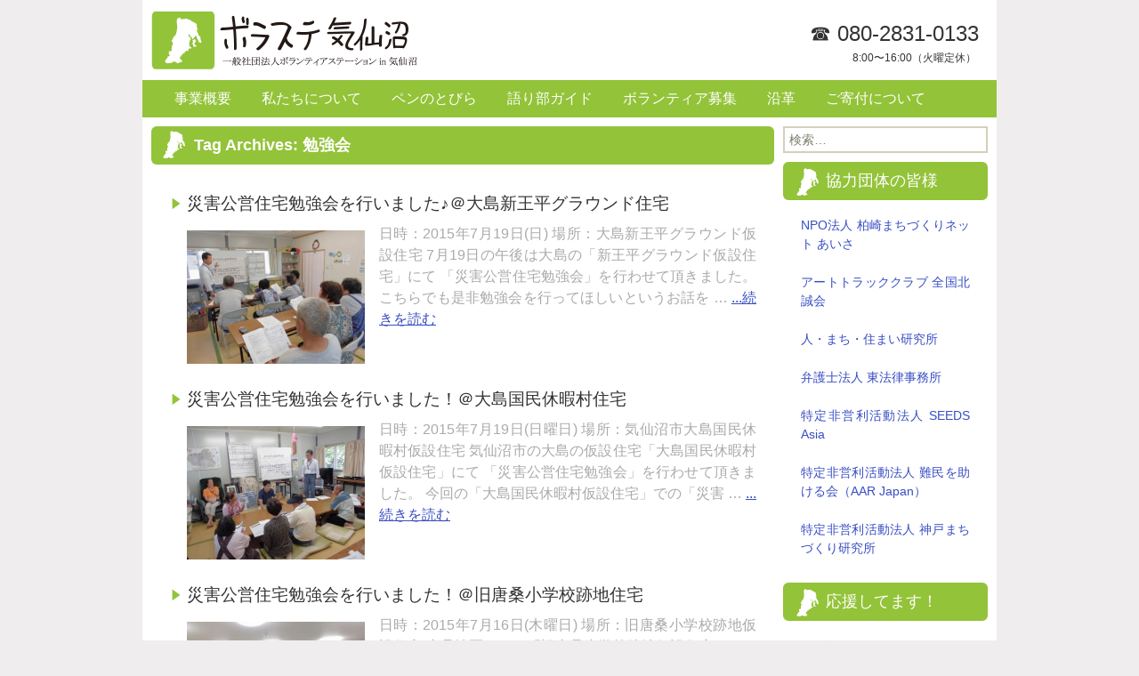

--- FILE ---
content_type: text/html; charset=UTF-8
request_url: http://vsk311.com/news/tag/%E5%8B%89%E5%BC%B7%E4%BC%9A
body_size: 11216
content:
<!DOCTYPE html>
<!--[if IE 7]>
<html class="ie ie7" lang="ja">
<![endif]-->
<!--[if IE 8]>
<html class="ie ie8" lang="ja">
<![endif]-->
<!--[if !(IE 7) & !(IE 8)]><!-->
<html lang="ja">
<!--<![endif]-->
<head>
	<meta charset="UTF-8">
	<meta name="viewport" content="width=device-width">
	<title>勉強会  &#8211;  一般社団法人ボランティアステーションin気仙沼</title>
	<link rel="profile" href="http://gmpg.org/xfn/11">
	<link rel="pingback" href="http://vsk311.com/wp/xmlrpc.php">
	<link rel="shortcut icon" href="http://vsk311.com/wp/wp-content/themes/vsk311.com/favicon.ico" type="image/vnd.microsoft.icon">
	<link rel="icon" href="http://vsk311.com/wp/wp-content/themes/vsk311.com/favicon.ico" type="image/vnd.microsoft.icon">
	<script type="text/javascript" src="http://ajax.googleapis.com/ajax/libs/jquery/1.8.2/jquery.min.js"></script>
	<!--[if lt IE 9]>
	<script src="http://vsk311.com/wp/wp-content/themes/vsk311.com/js/html5.js"></script>
	<![endif]-->
	<meta name='robots' content='max-image-preview:large' />
<link rel='dns-prefetch' href='//static.addtoany.com' />
<link rel='dns-prefetch' href='//fonts.googleapis.com' />
<link rel="alternate" type="application/rss+xml" title="一般社団法人ボランティアステーションin気仙沼 &raquo; フィード" href="https://vsk311.com/feed" />
<link rel="alternate" type="application/rss+xml" title="一般社団法人ボランティアステーションin気仙沼 &raquo; コメントフィード" href="https://vsk311.com/comments/feed" />
<link rel="alternate" type="application/rss+xml" title="一般社団法人ボランティアステーションin気仙沼 &raquo; 勉強会 タグのフィード" href="https://vsk311.com/news/tag/%e5%8b%89%e5%bc%b7%e4%bc%9a/feed" />
		<!-- This site uses the Google Analytics by ExactMetrics plugin v8.1.0 - Using Analytics tracking - https://www.exactmetrics.com/ -->
		<!-- Note: ExactMetrics is not currently configured on this site. The site owner needs to authenticate with Google Analytics in the ExactMetrics settings panel. -->
					<!-- No tracking code set -->
				<!-- / Google Analytics by ExactMetrics -->
		<script type="text/javascript">
/* <![CDATA[ */
window._wpemojiSettings = {"baseUrl":"https:\/\/s.w.org\/images\/core\/emoji\/15.0.3\/72x72\/","ext":".png","svgUrl":"https:\/\/s.w.org\/images\/core\/emoji\/15.0.3\/svg\/","svgExt":".svg","source":{"concatemoji":"http:\/\/vsk311.com\/wp\/wp-includes\/js\/wp-emoji-release.min.js?ver=6.6.4"}};
/*! This file is auto-generated */
!function(i,n){var o,s,e;function c(e){try{var t={supportTests:e,timestamp:(new Date).valueOf()};sessionStorage.setItem(o,JSON.stringify(t))}catch(e){}}function p(e,t,n){e.clearRect(0,0,e.canvas.width,e.canvas.height),e.fillText(t,0,0);var t=new Uint32Array(e.getImageData(0,0,e.canvas.width,e.canvas.height).data),r=(e.clearRect(0,0,e.canvas.width,e.canvas.height),e.fillText(n,0,0),new Uint32Array(e.getImageData(0,0,e.canvas.width,e.canvas.height).data));return t.every(function(e,t){return e===r[t]})}function u(e,t,n){switch(t){case"flag":return n(e,"\ud83c\udff3\ufe0f\u200d\u26a7\ufe0f","\ud83c\udff3\ufe0f\u200b\u26a7\ufe0f")?!1:!n(e,"\ud83c\uddfa\ud83c\uddf3","\ud83c\uddfa\u200b\ud83c\uddf3")&&!n(e,"\ud83c\udff4\udb40\udc67\udb40\udc62\udb40\udc65\udb40\udc6e\udb40\udc67\udb40\udc7f","\ud83c\udff4\u200b\udb40\udc67\u200b\udb40\udc62\u200b\udb40\udc65\u200b\udb40\udc6e\u200b\udb40\udc67\u200b\udb40\udc7f");case"emoji":return!n(e,"\ud83d\udc26\u200d\u2b1b","\ud83d\udc26\u200b\u2b1b")}return!1}function f(e,t,n){var r="undefined"!=typeof WorkerGlobalScope&&self instanceof WorkerGlobalScope?new OffscreenCanvas(300,150):i.createElement("canvas"),a=r.getContext("2d",{willReadFrequently:!0}),o=(a.textBaseline="top",a.font="600 32px Arial",{});return e.forEach(function(e){o[e]=t(a,e,n)}),o}function t(e){var t=i.createElement("script");t.src=e,t.defer=!0,i.head.appendChild(t)}"undefined"!=typeof Promise&&(o="wpEmojiSettingsSupports",s=["flag","emoji"],n.supports={everything:!0,everythingExceptFlag:!0},e=new Promise(function(e){i.addEventListener("DOMContentLoaded",e,{once:!0})}),new Promise(function(t){var n=function(){try{var e=JSON.parse(sessionStorage.getItem(o));if("object"==typeof e&&"number"==typeof e.timestamp&&(new Date).valueOf()<e.timestamp+604800&&"object"==typeof e.supportTests)return e.supportTests}catch(e){}return null}();if(!n){if("undefined"!=typeof Worker&&"undefined"!=typeof OffscreenCanvas&&"undefined"!=typeof URL&&URL.createObjectURL&&"undefined"!=typeof Blob)try{var e="postMessage("+f.toString()+"("+[JSON.stringify(s),u.toString(),p.toString()].join(",")+"));",r=new Blob([e],{type:"text/javascript"}),a=new Worker(URL.createObjectURL(r),{name:"wpTestEmojiSupports"});return void(a.onmessage=function(e){c(n=e.data),a.terminate(),t(n)})}catch(e){}c(n=f(s,u,p))}t(n)}).then(function(e){for(var t in e)n.supports[t]=e[t],n.supports.everything=n.supports.everything&&n.supports[t],"flag"!==t&&(n.supports.everythingExceptFlag=n.supports.everythingExceptFlag&&n.supports[t]);n.supports.everythingExceptFlag=n.supports.everythingExceptFlag&&!n.supports.flag,n.DOMReady=!1,n.readyCallback=function(){n.DOMReady=!0}}).then(function(){return e}).then(function(){var e;n.supports.everything||(n.readyCallback(),(e=n.source||{}).concatemoji?t(e.concatemoji):e.wpemoji&&e.twemoji&&(t(e.twemoji),t(e.wpemoji)))}))}((window,document),window._wpemojiSettings);
/* ]]> */
</script>
<style id='wp-emoji-styles-inline-css' type='text/css'>

	img.wp-smiley, img.emoji {
		display: inline !important;
		border: none !important;
		box-shadow: none !important;
		height: 1em !important;
		width: 1em !important;
		margin: 0 0.07em !important;
		vertical-align: -0.1em !important;
		background: none !important;
		padding: 0 !important;
	}
</style>
<link rel='stylesheet' id='wp-block-library-css' href='http://vsk311.com/wp/wp-includes/css/dist/block-library/style.min.css?ver=6.6.4' type='text/css' media='all' />
<style id='classic-theme-styles-inline-css' type='text/css'>
/*! This file is auto-generated */
.wp-block-button__link{color:#fff;background-color:#32373c;border-radius:9999px;box-shadow:none;text-decoration:none;padding:calc(.667em + 2px) calc(1.333em + 2px);font-size:1.125em}.wp-block-file__button{background:#32373c;color:#fff;text-decoration:none}
</style>
<style id='global-styles-inline-css' type='text/css'>
:root{--wp--preset--aspect-ratio--square: 1;--wp--preset--aspect-ratio--4-3: 4/3;--wp--preset--aspect-ratio--3-4: 3/4;--wp--preset--aspect-ratio--3-2: 3/2;--wp--preset--aspect-ratio--2-3: 2/3;--wp--preset--aspect-ratio--16-9: 16/9;--wp--preset--aspect-ratio--9-16: 9/16;--wp--preset--color--black: #000000;--wp--preset--color--cyan-bluish-gray: #abb8c3;--wp--preset--color--white: #ffffff;--wp--preset--color--pale-pink: #f78da7;--wp--preset--color--vivid-red: #cf2e2e;--wp--preset--color--luminous-vivid-orange: #ff6900;--wp--preset--color--luminous-vivid-amber: #fcb900;--wp--preset--color--light-green-cyan: #7bdcb5;--wp--preset--color--vivid-green-cyan: #00d084;--wp--preset--color--pale-cyan-blue: #8ed1fc;--wp--preset--color--vivid-cyan-blue: #0693e3;--wp--preset--color--vivid-purple: #9b51e0;--wp--preset--gradient--vivid-cyan-blue-to-vivid-purple: linear-gradient(135deg,rgba(6,147,227,1) 0%,rgb(155,81,224) 100%);--wp--preset--gradient--light-green-cyan-to-vivid-green-cyan: linear-gradient(135deg,rgb(122,220,180) 0%,rgb(0,208,130) 100%);--wp--preset--gradient--luminous-vivid-amber-to-luminous-vivid-orange: linear-gradient(135deg,rgba(252,185,0,1) 0%,rgba(255,105,0,1) 100%);--wp--preset--gradient--luminous-vivid-orange-to-vivid-red: linear-gradient(135deg,rgba(255,105,0,1) 0%,rgb(207,46,46) 100%);--wp--preset--gradient--very-light-gray-to-cyan-bluish-gray: linear-gradient(135deg,rgb(238,238,238) 0%,rgb(169,184,195) 100%);--wp--preset--gradient--cool-to-warm-spectrum: linear-gradient(135deg,rgb(74,234,220) 0%,rgb(151,120,209) 20%,rgb(207,42,186) 40%,rgb(238,44,130) 60%,rgb(251,105,98) 80%,rgb(254,248,76) 100%);--wp--preset--gradient--blush-light-purple: linear-gradient(135deg,rgb(255,206,236) 0%,rgb(152,150,240) 100%);--wp--preset--gradient--blush-bordeaux: linear-gradient(135deg,rgb(254,205,165) 0%,rgb(254,45,45) 50%,rgb(107,0,62) 100%);--wp--preset--gradient--luminous-dusk: linear-gradient(135deg,rgb(255,203,112) 0%,rgb(199,81,192) 50%,rgb(65,88,208) 100%);--wp--preset--gradient--pale-ocean: linear-gradient(135deg,rgb(255,245,203) 0%,rgb(182,227,212) 50%,rgb(51,167,181) 100%);--wp--preset--gradient--electric-grass: linear-gradient(135deg,rgb(202,248,128) 0%,rgb(113,206,126) 100%);--wp--preset--gradient--midnight: linear-gradient(135deg,rgb(2,3,129) 0%,rgb(40,116,252) 100%);--wp--preset--font-size--small: 13px;--wp--preset--font-size--medium: 20px;--wp--preset--font-size--large: 36px;--wp--preset--font-size--x-large: 42px;--wp--preset--spacing--20: 0.44rem;--wp--preset--spacing--30: 0.67rem;--wp--preset--spacing--40: 1rem;--wp--preset--spacing--50: 1.5rem;--wp--preset--spacing--60: 2.25rem;--wp--preset--spacing--70: 3.38rem;--wp--preset--spacing--80: 5.06rem;--wp--preset--shadow--natural: 6px 6px 9px rgba(0, 0, 0, 0.2);--wp--preset--shadow--deep: 12px 12px 50px rgba(0, 0, 0, 0.4);--wp--preset--shadow--sharp: 6px 6px 0px rgba(0, 0, 0, 0.2);--wp--preset--shadow--outlined: 6px 6px 0px -3px rgba(255, 255, 255, 1), 6px 6px rgba(0, 0, 0, 1);--wp--preset--shadow--crisp: 6px 6px 0px rgba(0, 0, 0, 1);}:where(.is-layout-flex){gap: 0.5em;}:where(.is-layout-grid){gap: 0.5em;}body .is-layout-flex{display: flex;}.is-layout-flex{flex-wrap: wrap;align-items: center;}.is-layout-flex > :is(*, div){margin: 0;}body .is-layout-grid{display: grid;}.is-layout-grid > :is(*, div){margin: 0;}:where(.wp-block-columns.is-layout-flex){gap: 2em;}:where(.wp-block-columns.is-layout-grid){gap: 2em;}:where(.wp-block-post-template.is-layout-flex){gap: 1.25em;}:where(.wp-block-post-template.is-layout-grid){gap: 1.25em;}.has-black-color{color: var(--wp--preset--color--black) !important;}.has-cyan-bluish-gray-color{color: var(--wp--preset--color--cyan-bluish-gray) !important;}.has-white-color{color: var(--wp--preset--color--white) !important;}.has-pale-pink-color{color: var(--wp--preset--color--pale-pink) !important;}.has-vivid-red-color{color: var(--wp--preset--color--vivid-red) !important;}.has-luminous-vivid-orange-color{color: var(--wp--preset--color--luminous-vivid-orange) !important;}.has-luminous-vivid-amber-color{color: var(--wp--preset--color--luminous-vivid-amber) !important;}.has-light-green-cyan-color{color: var(--wp--preset--color--light-green-cyan) !important;}.has-vivid-green-cyan-color{color: var(--wp--preset--color--vivid-green-cyan) !important;}.has-pale-cyan-blue-color{color: var(--wp--preset--color--pale-cyan-blue) !important;}.has-vivid-cyan-blue-color{color: var(--wp--preset--color--vivid-cyan-blue) !important;}.has-vivid-purple-color{color: var(--wp--preset--color--vivid-purple) !important;}.has-black-background-color{background-color: var(--wp--preset--color--black) !important;}.has-cyan-bluish-gray-background-color{background-color: var(--wp--preset--color--cyan-bluish-gray) !important;}.has-white-background-color{background-color: var(--wp--preset--color--white) !important;}.has-pale-pink-background-color{background-color: var(--wp--preset--color--pale-pink) !important;}.has-vivid-red-background-color{background-color: var(--wp--preset--color--vivid-red) !important;}.has-luminous-vivid-orange-background-color{background-color: var(--wp--preset--color--luminous-vivid-orange) !important;}.has-luminous-vivid-amber-background-color{background-color: var(--wp--preset--color--luminous-vivid-amber) !important;}.has-light-green-cyan-background-color{background-color: var(--wp--preset--color--light-green-cyan) !important;}.has-vivid-green-cyan-background-color{background-color: var(--wp--preset--color--vivid-green-cyan) !important;}.has-pale-cyan-blue-background-color{background-color: var(--wp--preset--color--pale-cyan-blue) !important;}.has-vivid-cyan-blue-background-color{background-color: var(--wp--preset--color--vivid-cyan-blue) !important;}.has-vivid-purple-background-color{background-color: var(--wp--preset--color--vivid-purple) !important;}.has-black-border-color{border-color: var(--wp--preset--color--black) !important;}.has-cyan-bluish-gray-border-color{border-color: var(--wp--preset--color--cyan-bluish-gray) !important;}.has-white-border-color{border-color: var(--wp--preset--color--white) !important;}.has-pale-pink-border-color{border-color: var(--wp--preset--color--pale-pink) !important;}.has-vivid-red-border-color{border-color: var(--wp--preset--color--vivid-red) !important;}.has-luminous-vivid-orange-border-color{border-color: var(--wp--preset--color--luminous-vivid-orange) !important;}.has-luminous-vivid-amber-border-color{border-color: var(--wp--preset--color--luminous-vivid-amber) !important;}.has-light-green-cyan-border-color{border-color: var(--wp--preset--color--light-green-cyan) !important;}.has-vivid-green-cyan-border-color{border-color: var(--wp--preset--color--vivid-green-cyan) !important;}.has-pale-cyan-blue-border-color{border-color: var(--wp--preset--color--pale-cyan-blue) !important;}.has-vivid-cyan-blue-border-color{border-color: var(--wp--preset--color--vivid-cyan-blue) !important;}.has-vivid-purple-border-color{border-color: var(--wp--preset--color--vivid-purple) !important;}.has-vivid-cyan-blue-to-vivid-purple-gradient-background{background: var(--wp--preset--gradient--vivid-cyan-blue-to-vivid-purple) !important;}.has-light-green-cyan-to-vivid-green-cyan-gradient-background{background: var(--wp--preset--gradient--light-green-cyan-to-vivid-green-cyan) !important;}.has-luminous-vivid-amber-to-luminous-vivid-orange-gradient-background{background: var(--wp--preset--gradient--luminous-vivid-amber-to-luminous-vivid-orange) !important;}.has-luminous-vivid-orange-to-vivid-red-gradient-background{background: var(--wp--preset--gradient--luminous-vivid-orange-to-vivid-red) !important;}.has-very-light-gray-to-cyan-bluish-gray-gradient-background{background: var(--wp--preset--gradient--very-light-gray-to-cyan-bluish-gray) !important;}.has-cool-to-warm-spectrum-gradient-background{background: var(--wp--preset--gradient--cool-to-warm-spectrum) !important;}.has-blush-light-purple-gradient-background{background: var(--wp--preset--gradient--blush-light-purple) !important;}.has-blush-bordeaux-gradient-background{background: var(--wp--preset--gradient--blush-bordeaux) !important;}.has-luminous-dusk-gradient-background{background: var(--wp--preset--gradient--luminous-dusk) !important;}.has-pale-ocean-gradient-background{background: var(--wp--preset--gradient--pale-ocean) !important;}.has-electric-grass-gradient-background{background: var(--wp--preset--gradient--electric-grass) !important;}.has-midnight-gradient-background{background: var(--wp--preset--gradient--midnight) !important;}.has-small-font-size{font-size: var(--wp--preset--font-size--small) !important;}.has-medium-font-size{font-size: var(--wp--preset--font-size--medium) !important;}.has-large-font-size{font-size: var(--wp--preset--font-size--large) !important;}.has-x-large-font-size{font-size: var(--wp--preset--font-size--x-large) !important;}
:where(.wp-block-post-template.is-layout-flex){gap: 1.25em;}:where(.wp-block-post-template.is-layout-grid){gap: 1.25em;}
:where(.wp-block-columns.is-layout-flex){gap: 2em;}:where(.wp-block-columns.is-layout-grid){gap: 2em;}
:root :where(.wp-block-pullquote){font-size: 1.5em;line-height: 1.6;}
</style>
<link rel='stylesheet' id='contact-form-7-css' href='http://vsk311.com/wp/wp-content/plugins/contact-form-7/includes/css/styles.css?ver=6.0.6' type='text/css' media='all' />
<link rel='stylesheet' id='dashicons-css' href='http://vsk311.com/wp/wp-includes/css/dashicons.min.css?ver=6.6.4' type='text/css' media='all' />
<link rel='stylesheet' id='thickbox-css' href='http://vsk311.com/wp/wp-includes/js/thickbox/thickbox.css?ver=6.6.4' type='text/css' media='all' />
<link rel='stylesheet' id='auto-thickbox-css' href='http://vsk311.com/wp/wp-content/plugins/auto-thickbox/css/styles-pre39.css?ver=20140420' type='text/css' media='all' />
<link rel='stylesheet' id='twentythirteen-fonts-css' href='//fonts.googleapis.com/css?family=Source+Sans+Pro%3A300%2C400%2C700%2C300italic%2C400italic%2C700italic%7CBitter%3A400%2C700&#038;subset=latin%2Clatin-ext' type='text/css' media='all' />
<link rel='stylesheet' id='genericons-css' href='http://vsk311.com/wp/wp-content/themes/vsk311.com/genericons/genericons.css?ver=3.03' type='text/css' media='all' />
<link rel='stylesheet' id='twentythirteen-style-css' href='http://vsk311.com/wp/wp-content/themes/vsk311.com/style.css?ver=2013-07-18' type='text/css' media='all' />
<!--[if lt IE 9]>
<link rel='stylesheet' id='twentythirteen-ie-css' href='http://vsk311.com/wp/wp-content/themes/vsk311.com/css/ie.css?ver=2013-07-18' type='text/css' media='all' />
<![endif]-->
<link rel='stylesheet' id='addtoany-css' href='http://vsk311.com/wp/wp-content/plugins/add-to-any/addtoany.min.css?ver=1.16' type='text/css' media='all' />
<script type="text/javascript" id="addtoany-core-js-before">
/* <![CDATA[ */
window.a2a_config=window.a2a_config||{};a2a_config.callbacks=[];a2a_config.overlays=[];a2a_config.templates={};a2a_localize = {
	Share: "共有",
	Save: "ブックマーク",
	Subscribe: "購読",
	Email: "メール",
	Bookmark: "ブックマーク",
	ShowAll: "すべて表示する",
	ShowLess: "小さく表示する",
	FindServices: "サービスを探す",
	FindAnyServiceToAddTo: "追加するサービスを今すぐ探す",
	PoweredBy: "Powered by",
	ShareViaEmail: "メールでシェアする",
	SubscribeViaEmail: "メールで購読する",
	BookmarkInYourBrowser: "ブラウザにブックマーク",
	BookmarkInstructions: "このページをブックマークするには、 Ctrl+D または \u2318+D を押下。",
	AddToYourFavorites: "お気に入りに追加",
	SendFromWebOrProgram: "任意のメールアドレスまたはメールプログラムから送信",
	EmailProgram: "メールプログラム",
	More: "詳細&#8230;",
	ThanksForSharing: "共有ありがとうございます !",
	ThanksForFollowing: "フォローありがとうございます !"
};
/* ]]> */
</script>
<script type="text/javascript" defer src="https://static.addtoany.com/menu/page.js" id="addtoany-core-js"></script>
<script type="text/javascript" src="http://vsk311.com/wp/wp-includes/js/jquery/jquery.min.js?ver=3.7.1" id="jquery-core-js"></script>
<script type="text/javascript" src="http://vsk311.com/wp/wp-includes/js/jquery/jquery-migrate.min.js?ver=3.4.1" id="jquery-migrate-js"></script>
<script type="text/javascript" defer src="http://vsk311.com/wp/wp-content/plugins/add-to-any/addtoany.min.js?ver=1.1" id="addtoany-jquery-js"></script>
<link rel="https://api.w.org/" href="https://vsk311.com/wp-json/" /><link rel="alternate" title="JSON" type="application/json" href="https://vsk311.com/wp-json/wp/v2/tags/20" /><link rel="EditURI" type="application/rsd+xml" title="RSD" href="https://vsk311.com/wp/xmlrpc.php?rsd" />
<meta name="generator" content="WordPress 6.6.4" />

<script type='text/javascript'>
/* <![CDATA[ */
var thickboxL10n = {"next":"次へ &gt;","prev":"&lt; 前へ","image":"画像","of":"/","close":"閉じる","loadingAnimation":"http:\/\/vsk311.com\/wp\/wp-content\/plugins\/auto-thickbox\/images\/loadingAnimation.gif"};
try{convertEntities(thickboxL10n);}catch(e){};;
/* ]]> */
</script>

<script type="text/javascript">
<!--
$(function(){
  var pageTop = $("#page-top");
  pageTop.click(function () {
    $('body, html').animate({ scrollTop: 0 }, 500);
    return false;
  });
  $(window).scroll(function () {
    if($(this).scrollTop() >= 200) {
      pageTop.css( "transform", "rotateY(0deg)" );
    } else {
      pageTop.css( "transform", "rotateY(270deg)" );
    }
  });
});
// -->
</script>
<!-- WOWSlider -->
	<link rel="stylesheet" type="text/css" href="http://vsk311.com/wp/wp-content/themes/vsk311.com/images/wow/engine/style.css" />
	<script type="text/javascript" src="http://vsk311.com/wp/wp-content/themes/vsk311.com/images/wow/engine/jquery.js"></script>
<!--/WOWSlider -->
</head>

<body class="archive tag tag-20 single-author sidebar">

<!-- fb-like-box -->
<div id="fb-root"></div>
<script>(function(d, s, id) {
  var js, fjs = d.getElementsByTagName(s)[0];
  if (d.getElementById(id)) return;
  js = d.createElement(s); js.id = id;
  js.src = "//connect.facebook.net/ja_JP/sdk.js#xfbml=1&version=v2.8&appId=698279557015181";
  fjs.parentNode.insertBefore(js, fjs);
}(document, 'script', 'facebook-jssdk'));</script>
<!--/fb-like-box -->
<div class="header clearfix">
	<a href="https://vsk311.com/" rel="home" class="left"><img src="http://vsk311.com/wp/wp-content/themes/vsk311.com/images/logo600x140.png" alt="一般社団法人ボランティアステーションin気仙沼" /></a>
	<a href="https://vsk311.com/about" class="right">☎ 080-2831-0133<span>8:00〜16:00（火曜定休）</span></a>
</div><!--/header -->

<div class="header-nav clearfix">
	<ul id="menu-header-nav" class="menu"><li id="menu-item-820" class="menu-item menu-item-type-post_type menu-item-object-page menu-item-820"><a href="https://vsk311.com/project">事業概要</a></li>
<li id="menu-item-821" class="menu-item menu-item-type-post_type menu-item-object-page menu-item-821"><a href="https://vsk311.com/about">私たちについて</a></li>
<li id="menu-item-2623" class="menu-item menu-item-type-taxonomy menu-item-object-category menu-item-2623"><a href="https://vsk311.com/news/category/magazine">ペンのとびら</a></li>
<li id="menu-item-896" class="menu-item menu-item-type-post_type menu-item-object-page menu-item-896"><a href="https://vsk311.com/guide">語り部ガイド</a></li>
<li id="menu-item-819" class="menu-item menu-item-type-post_type menu-item-object-page menu-item-819"><a href="https://vsk311.com/recruit">ボランティア募集</a></li>
<li id="menu-item-884" class="menu-item menu-item-type-post_type menu-item-object-page menu-item-884"><a href="https://vsk311.com/history">沿革</a></li>
<li id="menu-item-1994" class="menu-item menu-item-type-post_type menu-item-object-page menu-item-1994"><a href="https://vsk311.com/donation">ご寄付について</a></li>
</ul></div><!--/header-nav -->


<div class="main clearfix">

<div class="content">

			<h1>Tag Archives: 勉強会</h1>

		
					<div class="index-list">
			<a href="https://vsk311.com/news/2015-08/1271.html" class="clearfix">
				<div class="index-list-title">災害公営住宅勉強会を行いました♪＠大島新王平グラウンド住宅</div>
				<div class="index-list-thumb"><img width="400" height="300" src="https://vsk311.com/wp/wp-content/uploads/2015/08/CIMG3547-400x300.jpg" class="attachment-400x300 size-400x300 wp-post-image" alt="" decoding="async" fetchpriority="high" srcset="https://vsk311.com/wp/wp-content/uploads/2015/08/CIMG3547-400x300.jpg 400w, https://vsk311.com/wp/wp-content/uploads/2015/08/CIMG3547-300x225.jpg 300w, https://vsk311.com/wp/wp-content/uploads/2015/08/CIMG3547.jpg 460w" sizes="(max-width: 400px) 100vw, 400px" /></div>
				<div class="index-list-text">日時：2015年7月19日(日) 場所：大島新王平グラウンド仮設住宅 7月19日の午後は大島の「新王平グラウンド仮設住宅」にて 「災害公営住宅勉強会」を行わせて頂きました。 こちらでも是非勉強会を行ってほしいというお話を &hellip;  <span>...続きを読む</span></div>
			</a>
		</div><!--/index-list -->
			<div class="index-list">
			<a href="https://vsk311.com/news/2015-08/1267.html" class="clearfix">
				<div class="index-list-title">災害公営住宅勉強会を行いました！＠大島国民休暇村住宅</div>
				<div class="index-list-thumb"><img width="400" height="300" src="https://vsk311.com/wp/wp-content/uploads/2015/08/CIMG3539-400x300.jpg" class="attachment-400x300 size-400x300 wp-post-image" alt="" decoding="async" srcset="https://vsk311.com/wp/wp-content/uploads/2015/08/CIMG3539-400x300.jpg 400w, https://vsk311.com/wp/wp-content/uploads/2015/08/CIMG3539-300x225.jpg 300w, https://vsk311.com/wp/wp-content/uploads/2015/08/CIMG3539.jpg 460w" sizes="(max-width: 400px) 100vw, 400px" /></div>
				<div class="index-list-text">日時：2015年7月19日(日曜日) 場所：気仙沼市大島国民休暇村仮設住宅 気仙沼市の大島の仮設住宅「大島国民休暇村仮設住宅」にて 「災害公営住宅勉強会」を行わせて頂きました。 今回の「大島国民休暇村仮設住宅」での「災害 &hellip;  <span>...続きを読む</span></div>
			</a>
		</div><!--/index-list -->
			<div class="index-list">
			<a href="https://vsk311.com/news/2015-08/1240.html" class="clearfix">
				<div class="index-list-title">災害公営住宅勉強会を行いました！＠旧唐桑小学校跡地住宅</div>
				<div class="index-list-thumb"><img width="400" height="300" src="https://vsk311.com/wp/wp-content/uploads/2015/08/DSCF9727-400x300.jpg" class="attachment-400x300 size-400x300 wp-post-image" alt="" decoding="async" /></div>
				<div class="index-list-text">日時：2015年7月16日(木曜日) 場所：旧唐桑小学校跡地仮設住宅 唐桑地区にある「旧唐桑小学校跡地仮設住宅」にて 「災害公営住宅勉強会」を行わせて頂きました。 こちらでも、秋以降に住宅再建される方が多いということで  &hellip;  <span>...続きを読む</span></div>
			</a>
		</div><!--/index-list -->
			<div class="index-list">
			<a href="https://vsk311.com/news/2015-08/1227.html" class="clearfix">
				<div class="index-list-title">災害公営住宅勉強会を行いました♪＠松川・松川新田住宅</div>
				<div class="index-list-thumb"><img width="400" height="300" src="https://vsk311.com/wp/wp-content/uploads/2015/08/CIMG3483-400x300.jpg" class="attachment-400x300 size-400x300 wp-post-image" alt="" decoding="async" loading="lazy" srcset="https://vsk311.com/wp/wp-content/uploads/2015/08/CIMG3483-400x300.jpg 400w, https://vsk311.com/wp/wp-content/uploads/2015/08/CIMG3483-300x225.jpg 300w, https://vsk311.com/wp/wp-content/uploads/2015/08/CIMG3483.jpg 460w" sizes="(max-width: 400px) 100vw, 400px" /></div>
				<div class="index-list-text">日時：2015年7月11日(土曜日) 場所：松川仮設住宅 「松川仮設住宅」「松川新田仮設住宅」にて合同の 「災害公営住宅勉強会」を行わせて頂きました。 今回の「災害公営住宅勉強会」は5月15日に行った 「輪ちゃ会」で是非 &hellip;  <span>...続きを読む</span></div>
			</a>
		</div><!--/index-list -->
			<div class="index-list">
			<a href="https://vsk311.com/news/2015-07/1190.html" class="clearfix">
				<div class="index-list-title">災害公営住宅勉強会を行いました！＠中井小学校住宅</div>
				<div class="index-list-thumb"><img width="400" height="300" src="https://vsk311.com/wp/wp-content/uploads/2015/07/CIMG3409-400x300.jpg" class="attachment-400x300 size-400x300 wp-post-image" alt="" decoding="async" loading="lazy" srcset="https://vsk311.com/wp/wp-content/uploads/2015/07/CIMG3409-400x300.jpg 400w, https://vsk311.com/wp/wp-content/uploads/2015/07/CIMG3409-300x225.jpg 300w, https://vsk311.com/wp/wp-content/uploads/2015/07/CIMG3409.jpg 460w" sizes="(max-width: 400px) 100vw, 400px" /></div>
				<div class="index-list-text">日時：2015年7月2日(木曜日) 場所：中井小学校仮設住宅 気仙沼市唐桑町にある「中井小学校仮設住宅」にて 「災害公営住宅勉強会」を行わせて頂きました。 当日は、災害公営住宅の家賃の計算や引越し費用の確認 仮設住宅から &hellip;  <span>...続きを読む</span></div>
			</a>
		</div><!--/index-list -->
			<div class="index-list">
			<a href="https://vsk311.com/news/2015-07/1165.html" class="clearfix">
				<div class="index-list-title">災害公営住宅勉強会を行いましたっ♪＠赤岩五駄鱈住宅</div>
				<div class="index-list-thumb"><img width="400" height="300" src="https://vsk311.com/wp/wp-content/uploads/2015/07/CIMG3376-400x300.jpg" class="attachment-400x300 size-400x300 wp-post-image" alt="" decoding="async" loading="lazy" srcset="https://vsk311.com/wp/wp-content/uploads/2015/07/CIMG3376-400x300.jpg 400w, https://vsk311.com/wp/wp-content/uploads/2015/07/CIMG3376-300x225.jpg 300w, https://vsk311.com/wp/wp-content/uploads/2015/07/CIMG3376.jpg 460w" sizes="(max-width: 400px) 100vw, 400px" /></div>
				<div class="index-list-text">日時：2015年6月25日(木曜日) 場所：赤岩五駄鱈仮設住宅 「赤岩五駄鱈仮設住宅」にて「災害公営住宅勉強会」を 行わせて頂きました。 「赤岩五駄鱈仮設住宅」では、五駄鱈地区の災害公営住宅の 入居が２015年の7月から &hellip;  <span>...続きを読む</span></div>
			</a>
		</div><!--/index-list -->
			<div class="index-list">
			<a href="https://vsk311.com/news/2015-07/1153.html" class="clearfix">
				<div class="index-list-title">災害公営住宅勉強会を行いました！！＠五右衛門ヶ原テニスコート住宅</div>
				<div class="index-list-thumb"><img width="400" height="300" src="https://vsk311.com/wp/wp-content/uploads/2015/07/CIMG3330-400x300.jpg" class="attachment-400x300 size-400x300 wp-post-image" alt="" decoding="async" loading="lazy" srcset="https://vsk311.com/wp/wp-content/uploads/2015/07/CIMG3330-400x300.jpg 400w, https://vsk311.com/wp/wp-content/uploads/2015/07/CIMG3330-300x225.jpg 300w, https://vsk311.com/wp/wp-content/uploads/2015/07/CIMG3330.jpg 460w" sizes="(max-width: 400px) 100vw, 400px" /></div>
				<div class="index-list-text">日時：2015年6月18日(木曜日) 場所：五右衛門ヶ原テニスコート仮設住宅 「五右衛門ヶ原テニスコート仮設住宅」にて 「災害公営住宅勉強会」を行わせて頂きました。 こちらの「五右衛門ヶ原テニスコート仮設住宅」では まだ &hellip;  <span>...続きを読む</span></div>
			</a>
		</div><!--/index-list -->
			<div class="index-list">
			<a href="https://vsk311.com/news/2015-07/1151.html" class="clearfix">
				<div class="index-list-title">災害公営住宅勉強会を行いました！＠気仙沼総合体育館住宅</div>
				<div class="index-list-thumb"><img width="400" height="300" src="https://vsk311.com/wp/wp-content/uploads/2015/07/CIMG3354-400x300.jpg" class="attachment-400x300 size-400x300 wp-post-image" alt="" decoding="async" loading="lazy" srcset="https://vsk311.com/wp/wp-content/uploads/2015/07/CIMG3354-400x300.jpg 400w, https://vsk311.com/wp/wp-content/uploads/2015/07/CIMG3354-300x225.jpg 300w, https://vsk311.com/wp/wp-content/uploads/2015/07/CIMG3354.jpg 460w" sizes="(max-width: 400px) 100vw, 400px" /></div>
				<div class="index-list-text">日時：2015年6月19日(金曜日) 場所：気仙沼総合体育館仮設住宅 「気仙沼総合体育館仮設住宅」(以下Kウェーブ住宅)にて 2回目となる「災害公営住宅勉強会」を行わせて頂きました。 今回、「Kウェーブ住宅」で行うのは2 &hellip;  <span>...続きを読む</span></div>
			</a>
		</div><!--/index-list -->
			<div class="index-list">
			<a href="https://vsk311.com/news/2015-07/1133.html" class="clearfix">
				<div class="index-list-title">災害公営住宅勉強会を行いましたっっ！＠新月中学校プール用地住宅</div>
				<div class="index-list-thumb"><img width="400" height="300" src="https://vsk311.com/wp/wp-content/uploads/2015/07/CIMG3275-400x300.jpg" class="attachment-400x300 size-400x300 wp-post-image" alt="" decoding="async" loading="lazy" srcset="https://vsk311.com/wp/wp-content/uploads/2015/07/CIMG3275-400x300.jpg 400w, https://vsk311.com/wp/wp-content/uploads/2015/07/CIMG3275-300x225.jpg 300w, https://vsk311.com/wp/wp-content/uploads/2015/07/CIMG3275.jpg 460w" sizes="(max-width: 400px) 100vw, 400px" /></div>
				<div class="index-list-text">日時：2015年6月7日(日曜日) 場所：新月中学校プール用地仮設住宅 「新月中学校プール用地仮設住宅」にて「災害公営住宅勉強会」 を今回初めて行わせて頂きました。 住民さんに、このような勉強会を行っていますが如何ですか &hellip;  <span>...続きを読む</span></div>
			</a>
		</div><!--/index-list -->
			<div class="index-list">
			<a href="https://vsk311.com/news/2015-06/1126.html" class="clearfix">
				<div class="index-list-title">災害公営住宅勉強会を行いましたっ！＠反松公園仮設住宅</div>
				<div class="index-list-thumb"><img width="400" height="300" src="https://vsk311.com/wp/wp-content/uploads/2015/06/CIMG3269-400x300.jpg" class="attachment-400x300 size-400x300 wp-post-image" alt="" decoding="async" loading="lazy" srcset="https://vsk311.com/wp/wp-content/uploads/2015/06/CIMG3269-400x300.jpg 400w, https://vsk311.com/wp/wp-content/uploads/2015/06/CIMG3269-300x225.jpg 300w, https://vsk311.com/wp/wp-content/uploads/2015/06/CIMG3269.jpg 460w" sizes="(max-width: 400px) 100vw, 400px" /></div>
				<div class="index-list-text">日時：2015年6月6日(土曜日) 場所：反松公園住宅 「反松公園仮設住宅」にて「災害公営住宅勉強会」を 行わせて頂きました。 「反松公園仮設住宅」では、秋以降に災害公営住宅に 入居される予定の方が多く、引越しに関する手 &hellip;  <span>...続きを読む</span></div>
			</a>
		</div><!--/index-list -->
	
		<nav class="navigation paging-navigation" role="navigation">
		<h1 class="screen-reader-text">Posts navigation</h1>
		<div class="nav-links">

						<div class="nav-previous"><a href="https://vsk311.com/news/tag/%E5%8B%89%E5%BC%B7%E4%BC%9A/page/2" ><span class="meta-nav">&larr;</span> Older posts</a></div>
			
			
		</div><!-- .nav-links -->
	</nav><!-- .navigation -->
	
	</div><!--/content -->

<div class="sidebar">
	<aside id="search-2" class="widget widget_search"><form role="search" method="get" class="search-form" action="https://vsk311.com/">
				<label>
					<span class="screen-reader-text">検索:</span>
					<input type="search" class="search-field" placeholder="検索&hellip;" value="" name="s" />
				</label>
				<input type="submit" class="search-submit" value="検索" />
			</form></aside><aside id="nav_menu-2" class="widget widget_nav_menu"><h3 class="widget-title">協力団体の皆様</h3><div class="menu-%e5%8d%94%e5%8a%9b%e5%9b%a3%e4%bd%93%e3%81%ae%e7%9a%86%e6%a7%98-container"><ul id="menu-%e5%8d%94%e5%8a%9b%e5%9b%a3%e4%bd%93%e3%81%ae%e7%9a%86%e6%a7%98" class="menu"><li id="menu-item-822" class="menu-item menu-item-type-custom menu-item-object-custom menu-item-822"><a target="_blank" rel="noopener" href="http://npo-aisa.com/">NPO法人 柏崎まちづくりネット あいさ</a></li>
<li id="menu-item-823" class="menu-item menu-item-type-custom menu-item-object-custom menu-item-823"><a target="_blank" rel="noopener" href="http://www1.ocn.ne.jp/~hokusei1/">アートトラッククラブ 全国北誠会</a></li>
<li id="menu-item-824" class="menu-item menu-item-type-custom menu-item-object-custom menu-item-824"><a target="_blank" rel="noopener" href="http://hitomachi.biz/wordpress/">人・まち・住まい研究所</a></li>
<li id="menu-item-825" class="menu-item menu-item-type-custom menu-item-object-custom menu-item-825"><a target="_blank" rel="noopener" href="http://higashi-law.or.jp/">弁護士法人 東法律事務所</a></li>
<li id="menu-item-826" class="menu-item menu-item-type-custom menu-item-object-custom menu-item-826"><a target="_blank" rel="noopener" href="http://www.seedsasia.org/">特定非営利活動法人 SEEDS Asia</a></li>
<li id="menu-item-827" class="menu-item menu-item-type-custom menu-item-object-custom menu-item-827"><a target="_blank" rel="noopener" href="http://www.aarjapan.gr.jp/">特定非営利活動法人 難民を助ける会（AAR Japan）</a></li>
<li id="menu-item-828" class="menu-item menu-item-type-custom menu-item-object-custom menu-item-828"><a target="_blank" rel="noopener" href="http://www.kobe-machiken.org/">特定非営利活動法人 神戸まちづくり研究所</a></li>
</ul></div></aside><aside id="nav_menu-4" class="widget widget_nav_menu"><h3 class="widget-title">応援してます！</h3><div class="menu-%e5%bf%9c%e6%8f%b4%e3%81%97%e3%81%a6%e3%81%be%e3%81%99%ef%bc%81-container"><ul id="menu-%e5%bf%9c%e6%8f%b4%e3%81%97%e3%81%a6%e3%81%be%e3%81%99%ef%bc%81" class="menu"><li id="menu-item-829" class="menu-item menu-item-type-custom menu-item-object-custom menu-item-829"><a target="_blank" rel="noopener" href="http://sakananoeki.com/">気仙沼 さかなの駅</a></li>
</ul></div></aside><aside id="nav_menu-3" class="widget widget_nav_menu"><h3 class="widget-title">支援を受けています</h3><div class="menu-%e6%94%af%e6%8f%b4%e3%82%92%e5%8f%97%e3%81%91%e3%81%a6%e3%81%84%e3%81%be%e3%81%99%ef%bc%81-container"><ul id="menu-%e6%94%af%e6%8f%b4%e3%82%92%e5%8f%97%e3%81%91%e3%81%a6%e3%81%84%e3%81%be%e3%81%99%ef%bc%81" class="menu"><li id="menu-item-830" class="menu-item menu-item-type-custom menu-item-object-custom menu-item-830"><a target="_blank" rel="noopener" href="http://www.pref.miyagi.jp/site/hukkousien/miyagitiikihukkousienjyoseikinjigyou.html">みやぎ地域復興支援助成金</a></li>
<li id="menu-item-2636" class="menu-item menu-item-type-custom menu-item-object-custom menu-item-2636"><a href="https://www.jcb.co.jp/release/reconstruction-support.html">｢5｣のつく日。JCBで復興支援</a></li>
<li id="menu-item-831" class="menu-item menu-item-type-custom menu-item-object-custom menu-item-831"><a target="_blank" rel="noopener" href="http://mitsubishicorp-foundation.org/">公益財団法人 三菱商事復興支援財団</a></li>
<li id="menu-item-832" class="menu-item menu-item-type-custom menu-item-object-custom menu-item-832"><a target="_blank" rel="noopener" href="http://www.jnpoc.ne.jp/?p=3574">特定非営利活動法人日本NPOセンター 東日本大震災現地NPO応援基金</a></li>
<li id="menu-item-833" class="menu-item menu-item-type-custom menu-item-object-custom menu-item-833"><a target="_blank" rel="noopener" href="http://www.yomiuri-hikari.or.jp/work/report/hisaichishien.htm#000635">読売光と愛の事業団</a></li>
</ul></div></aside><aside id="archives-2" class="widget widget_archive"><h3 class="widget-title">過去のお知らせ</h3>
			<ul>
					<li><a href='https://vsk311.com/news/date/2026/01'>2026年1月</a></li>
	<li><a href='https://vsk311.com/news/date/2025/12'>2025年12月</a></li>
	<li><a href='https://vsk311.com/news/date/2025/11'>2025年11月</a></li>
	<li><a href='https://vsk311.com/news/date/2025/10'>2025年10月</a></li>
	<li><a href='https://vsk311.com/news/date/2025/09'>2025年9月</a></li>
	<li><a href='https://vsk311.com/news/date/2025/08'>2025年8月</a></li>
	<li><a href='https://vsk311.com/news/date/2025/07'>2025年7月</a></li>
	<li><a href='https://vsk311.com/news/date/2025/06'>2025年6月</a></li>
	<li><a href='https://vsk311.com/news/date/2025/05'>2025年5月</a></li>
	<li><a href='https://vsk311.com/news/date/2025/04'>2025年4月</a></li>
	<li><a href='https://vsk311.com/news/date/2025/03'>2025年3月</a></li>
	<li><a href='https://vsk311.com/news/date/2025/02'>2025年2月</a></li>
	<li><a href='https://vsk311.com/news/date/2025/01'>2025年1月</a></li>
	<li><a href='https://vsk311.com/news/date/2024/12'>2024年12月</a></li>
	<li><a href='https://vsk311.com/news/date/2024/11'>2024年11月</a></li>
	<li><a href='https://vsk311.com/news/date/2024/10'>2024年10月</a></li>
	<li><a href='https://vsk311.com/news/date/2024/09'>2024年9月</a></li>
	<li><a href='https://vsk311.com/news/date/2024/08'>2024年8月</a></li>
	<li><a href='https://vsk311.com/news/date/2024/07'>2024年7月</a></li>
	<li><a href='https://vsk311.com/news/date/2024/06'>2024年6月</a></li>
	<li><a href='https://vsk311.com/news/date/2024/05'>2024年5月</a></li>
	<li><a href='https://vsk311.com/news/date/2024/04'>2024年4月</a></li>
	<li><a href='https://vsk311.com/news/date/2024/03'>2024年3月</a></li>
	<li><a href='https://vsk311.com/news/date/2024/02'>2024年2月</a></li>
	<li><a href='https://vsk311.com/news/date/2024/01'>2024年1月</a></li>
	<li><a href='https://vsk311.com/news/date/2023/12'>2023年12月</a></li>
	<li><a href='https://vsk311.com/news/date/2023/11'>2023年11月</a></li>
	<li><a href='https://vsk311.com/news/date/2023/10'>2023年10月</a></li>
	<li><a href='https://vsk311.com/news/date/2023/09'>2023年9月</a></li>
	<li><a href='https://vsk311.com/news/date/2023/08'>2023年8月</a></li>
	<li><a href='https://vsk311.com/news/date/2023/07'>2023年7月</a></li>
	<li><a href='https://vsk311.com/news/date/2023/06'>2023年6月</a></li>
	<li><a href='https://vsk311.com/news/date/2023/05'>2023年5月</a></li>
	<li><a href='https://vsk311.com/news/date/2023/04'>2023年4月</a></li>
	<li><a href='https://vsk311.com/news/date/2023/03'>2023年3月</a></li>
	<li><a href='https://vsk311.com/news/date/2023/02'>2023年2月</a></li>
	<li><a href='https://vsk311.com/news/date/2023/01'>2023年1月</a></li>
	<li><a href='https://vsk311.com/news/date/2022/12'>2022年12月</a></li>
	<li><a href='https://vsk311.com/news/date/2022/11'>2022年11月</a></li>
	<li><a href='https://vsk311.com/news/date/2022/10'>2022年10月</a></li>
	<li><a href='https://vsk311.com/news/date/2022/09'>2022年9月</a></li>
	<li><a href='https://vsk311.com/news/date/2022/08'>2022年8月</a></li>
	<li><a href='https://vsk311.com/news/date/2022/07'>2022年7月</a></li>
	<li><a href='https://vsk311.com/news/date/2022/06'>2022年6月</a></li>
	<li><a href='https://vsk311.com/news/date/2022/05'>2022年5月</a></li>
	<li><a href='https://vsk311.com/news/date/2022/04'>2022年4月</a></li>
	<li><a href='https://vsk311.com/news/date/2022/03'>2022年3月</a></li>
	<li><a href='https://vsk311.com/news/date/2022/02'>2022年2月</a></li>
	<li><a href='https://vsk311.com/news/date/2022/01'>2022年1月</a></li>
	<li><a href='https://vsk311.com/news/date/2021/12'>2021年12月</a></li>
	<li><a href='https://vsk311.com/news/date/2021/11'>2021年11月</a></li>
	<li><a href='https://vsk311.com/news/date/2021/10'>2021年10月</a></li>
	<li><a href='https://vsk311.com/news/date/2021/09'>2021年9月</a></li>
	<li><a href='https://vsk311.com/news/date/2021/08'>2021年8月</a></li>
	<li><a href='https://vsk311.com/news/date/2021/07'>2021年7月</a></li>
	<li><a href='https://vsk311.com/news/date/2021/06'>2021年6月</a></li>
	<li><a href='https://vsk311.com/news/date/2021/05'>2021年5月</a></li>
	<li><a href='https://vsk311.com/news/date/2021/04'>2021年4月</a></li>
	<li><a href='https://vsk311.com/news/date/2021/03'>2021年3月</a></li>
	<li><a href='https://vsk311.com/news/date/2021/02'>2021年2月</a></li>
	<li><a href='https://vsk311.com/news/date/2021/01'>2021年1月</a></li>
	<li><a href='https://vsk311.com/news/date/2020/12'>2020年12月</a></li>
	<li><a href='https://vsk311.com/news/date/2020/11'>2020年11月</a></li>
	<li><a href='https://vsk311.com/news/date/2020/10'>2020年10月</a></li>
	<li><a href='https://vsk311.com/news/date/2020/09'>2020年9月</a></li>
	<li><a href='https://vsk311.com/news/date/2020/08'>2020年8月</a></li>
	<li><a href='https://vsk311.com/news/date/2020/07'>2020年7月</a></li>
	<li><a href='https://vsk311.com/news/date/2020/06'>2020年6月</a></li>
	<li><a href='https://vsk311.com/news/date/2020/04'>2020年4月</a></li>
	<li><a href='https://vsk311.com/news/date/2020/02'>2020年2月</a></li>
	<li><a href='https://vsk311.com/news/date/2020/01'>2020年1月</a></li>
	<li><a href='https://vsk311.com/news/date/2019/12'>2019年12月</a></li>
	<li><a href='https://vsk311.com/news/date/2019/11'>2019年11月</a></li>
	<li><a href='https://vsk311.com/news/date/2019/10'>2019年10月</a></li>
	<li><a href='https://vsk311.com/news/date/2019/09'>2019年9月</a></li>
	<li><a href='https://vsk311.com/news/date/2019/08'>2019年8月</a></li>
	<li><a href='https://vsk311.com/news/date/2019/07'>2019年7月</a></li>
	<li><a href='https://vsk311.com/news/date/2019/06'>2019年6月</a></li>
	<li><a href='https://vsk311.com/news/date/2019/05'>2019年5月</a></li>
	<li><a href='https://vsk311.com/news/date/2019/04'>2019年4月</a></li>
	<li><a href='https://vsk311.com/news/date/2019/03'>2019年3月</a></li>
	<li><a href='https://vsk311.com/news/date/2019/02'>2019年2月</a></li>
	<li><a href='https://vsk311.com/news/date/2019/01'>2019年1月</a></li>
	<li><a href='https://vsk311.com/news/date/2018/12'>2018年12月</a></li>
	<li><a href='https://vsk311.com/news/date/2018/11'>2018年11月</a></li>
	<li><a href='https://vsk311.com/news/date/2018/10'>2018年10月</a></li>
	<li><a href='https://vsk311.com/news/date/2018/09'>2018年9月</a></li>
	<li><a href='https://vsk311.com/news/date/2018/08'>2018年8月</a></li>
	<li><a href='https://vsk311.com/news/date/2018/07'>2018年7月</a></li>
	<li><a href='https://vsk311.com/news/date/2018/06'>2018年6月</a></li>
	<li><a href='https://vsk311.com/news/date/2018/05'>2018年5月</a></li>
	<li><a href='https://vsk311.com/news/date/2018/04'>2018年4月</a></li>
	<li><a href='https://vsk311.com/news/date/2018/03'>2018年3月</a></li>
	<li><a href='https://vsk311.com/news/date/2018/02'>2018年2月</a></li>
	<li><a href='https://vsk311.com/news/date/2018/01'>2018年1月</a></li>
	<li><a href='https://vsk311.com/news/date/2017/12'>2017年12月</a></li>
	<li><a href='https://vsk311.com/news/date/2017/11'>2017年11月</a></li>
	<li><a href='https://vsk311.com/news/date/2017/10'>2017年10月</a></li>
	<li><a href='https://vsk311.com/news/date/2017/09'>2017年9月</a></li>
	<li><a href='https://vsk311.com/news/date/2017/08'>2017年8月</a></li>
	<li><a href='https://vsk311.com/news/date/2017/07'>2017年7月</a></li>
	<li><a href='https://vsk311.com/news/date/2017/06'>2017年6月</a></li>
	<li><a href='https://vsk311.com/news/date/2017/05'>2017年5月</a></li>
	<li><a href='https://vsk311.com/news/date/2017/04'>2017年4月</a></li>
	<li><a href='https://vsk311.com/news/date/2017/03'>2017年3月</a></li>
	<li><a href='https://vsk311.com/news/date/2017/02'>2017年2月</a></li>
	<li><a href='https://vsk311.com/news/date/2017/01'>2017年1月</a></li>
	<li><a href='https://vsk311.com/news/date/2016/12'>2016年12月</a></li>
	<li><a href='https://vsk311.com/news/date/2016/11'>2016年11月</a></li>
	<li><a href='https://vsk311.com/news/date/2016/10'>2016年10月</a></li>
	<li><a href='https://vsk311.com/news/date/2016/09'>2016年9月</a></li>
	<li><a href='https://vsk311.com/news/date/2016/08'>2016年8月</a></li>
	<li><a href='https://vsk311.com/news/date/2016/07'>2016年7月</a></li>
	<li><a href='https://vsk311.com/news/date/2016/06'>2016年6月</a></li>
	<li><a href='https://vsk311.com/news/date/2016/05'>2016年5月</a></li>
	<li><a href='https://vsk311.com/news/date/2016/04'>2016年4月</a></li>
	<li><a href='https://vsk311.com/news/date/2016/03'>2016年3月</a></li>
	<li><a href='https://vsk311.com/news/date/2016/02'>2016年2月</a></li>
	<li><a href='https://vsk311.com/news/date/2016/01'>2016年1月</a></li>
	<li><a href='https://vsk311.com/news/date/2015/12'>2015年12月</a></li>
	<li><a href='https://vsk311.com/news/date/2015/11'>2015年11月</a></li>
	<li><a href='https://vsk311.com/news/date/2015/10'>2015年10月</a></li>
	<li><a href='https://vsk311.com/news/date/2015/09'>2015年9月</a></li>
	<li><a href='https://vsk311.com/news/date/2015/08'>2015年8月</a></li>
	<li><a href='https://vsk311.com/news/date/2015/07'>2015年7月</a></li>
	<li><a href='https://vsk311.com/news/date/2015/06'>2015年6月</a></li>
	<li><a href='https://vsk311.com/news/date/2015/05'>2015年5月</a></li>
	<li><a href='https://vsk311.com/news/date/2015/04'>2015年4月</a></li>
	<li><a href='https://vsk311.com/news/date/2015/03'>2015年3月</a></li>
	<li><a href='https://vsk311.com/news/date/2014/11'>2014年11月</a></li>
	<li><a href='https://vsk311.com/news/date/2014/10'>2014年10月</a></li>
	<li><a href='https://vsk311.com/news/date/2014/09'>2014年9月</a></li>
	<li><a href='https://vsk311.com/news/date/2014/08'>2014年8月</a></li>
	<li><a href='https://vsk311.com/news/date/2014/07'>2014年7月</a></li>
	<li><a href='https://vsk311.com/news/date/2014/06'>2014年6月</a></li>
	<li><a href='https://vsk311.com/news/date/2014/05'>2014年5月</a></li>
	<li><a href='https://vsk311.com/news/date/2014/04'>2014年4月</a></li>
	<li><a href='https://vsk311.com/news/date/2014/03'>2014年3月</a></li>
	<li><a href='https://vsk311.com/news/date/2014/02'>2014年2月</a></li>
	<li><a href='https://vsk311.com/news/date/2014/01'>2014年1月</a></li>
	<li><a href='https://vsk311.com/news/date/2013/12'>2013年12月</a></li>
	<li><a href='https://vsk311.com/news/date/2013/10'>2013年10月</a></li>
	<li><a href='https://vsk311.com/news/date/2013/09'>2013年9月</a></li>
	<li><a href='https://vsk311.com/news/date/2013/08'>2013年8月</a></li>
	<li><a href='https://vsk311.com/news/date/2013/07'>2013年7月</a></li>
	<li><a href='https://vsk311.com/news/date/2013/06'>2013年6月</a></li>
	<li><a href='https://vsk311.com/news/date/2013/05'>2013年5月</a></li>
	<li><a href='https://vsk311.com/news/date/2013/04'>2013年4月</a></li>
	<li><a href='https://vsk311.com/news/date/2013/03'>2013年3月</a></li>
	<li><a href='https://vsk311.com/news/date/2013/02'>2013年2月</a></li>
	<li><a href='https://vsk311.com/news/date/2013/01'>2013年1月</a></li>
	<li><a href='https://vsk311.com/news/date/2012/12'>2012年12月</a></li>
	<li><a href='https://vsk311.com/news/date/2012/11'>2012年11月</a></li>
	<li><a href='https://vsk311.com/news/date/2012/10'>2012年10月</a></li>
	<li><a href='https://vsk311.com/news/date/2012/09'>2012年9月</a></li>
	<li><a href='https://vsk311.com/news/date/2012/08'>2012年8月</a></li>
	<li><a href='https://vsk311.com/news/date/2012/07'>2012年7月</a></li>
	<li><a href='https://vsk311.com/news/date/2012/06'>2012年6月</a></li>
	<li><a href='https://vsk311.com/news/date/2012/05'>2012年5月</a></li>
	<li><a href='https://vsk311.com/news/date/2012/04'>2012年4月</a></li>
			</ul>

			</aside></div><!--/sidebar -->
</div><!--/main -->
<div class="site-footer">

	<div class="footer-nav">
		<ul id="menu-header-nav-1" class="menu"><li class="menu-item menu-item-type-post_type menu-item-object-page menu-item-820"><a href="https://vsk311.com/project">事業概要</a></li>
<li class="menu-item menu-item-type-post_type menu-item-object-page menu-item-821"><a href="https://vsk311.com/about">私たちについて</a></li>
<li class="menu-item menu-item-type-taxonomy menu-item-object-category menu-item-2623"><a href="https://vsk311.com/news/category/magazine">ペンのとびら</a></li>
<li class="menu-item menu-item-type-post_type menu-item-object-page menu-item-896"><a href="https://vsk311.com/guide">語り部ガイド</a></li>
<li class="menu-item menu-item-type-post_type menu-item-object-page menu-item-819"><a href="https://vsk311.com/recruit">ボランティア募集</a></li>
<li class="menu-item menu-item-type-post_type menu-item-object-page menu-item-884"><a href="https://vsk311.com/history">沿革</a></li>
<li class="menu-item menu-item-type-post_type menu-item-object-page menu-item-1994"><a href="https://vsk311.com/donation">ご寄付について</a></li>
</ul>	</div><!--/footer-nav -->

	<div class="site-info">
		&copy; <a href="https://vsk311.com/" rel="home">一般社団法人ボランティアステーションin気仙沼</a>
	</div><!-- .site-info -->

</div><!--/site-footer -->

<a href="#" id="page-top">&uarr;</a>

<script type="text/javascript" src="http://vsk311.com/wp/wp-includes/js/dist/hooks.min.js?ver=2810c76e705dd1a53b18" id="wp-hooks-js"></script>
<script type="text/javascript" src="http://vsk311.com/wp/wp-includes/js/dist/i18n.min.js?ver=5e580eb46a90c2b997e6" id="wp-i18n-js"></script>
<script type="text/javascript" id="wp-i18n-js-after">
/* <![CDATA[ */
wp.i18n.setLocaleData( { 'text direction\u0004ltr': [ 'ltr' ] } );
/* ]]> */
</script>
<script type="text/javascript" src="http://vsk311.com/wp/wp-content/plugins/contact-form-7/includes/swv/js/index.js?ver=6.0.6" id="swv-js"></script>
<script type="text/javascript" id="contact-form-7-js-translations">
/* <![CDATA[ */
( function( domain, translations ) {
	var localeData = translations.locale_data[ domain ] || translations.locale_data.messages;
	localeData[""].domain = domain;
	wp.i18n.setLocaleData( localeData, domain );
} )( "contact-form-7", {"translation-revision-date":"2025-04-11 06:42:50+0000","generator":"GlotPress\/4.0.1","domain":"messages","locale_data":{"messages":{"":{"domain":"messages","plural-forms":"nplurals=1; plural=0;","lang":"ja_JP"},"This contact form is placed in the wrong place.":["\u3053\u306e\u30b3\u30f3\u30bf\u30af\u30c8\u30d5\u30a9\u30fc\u30e0\u306f\u9593\u9055\u3063\u305f\u4f4d\u7f6e\u306b\u7f6e\u304b\u308c\u3066\u3044\u307e\u3059\u3002"],"Error:":["\u30a8\u30e9\u30fc:"]}},"comment":{"reference":"includes\/js\/index.js"}} );
/* ]]> */
</script>
<script type="text/javascript" id="contact-form-7-js-before">
/* <![CDATA[ */
var wpcf7 = {
    "api": {
        "root": "https:\/\/vsk311.com\/wp-json\/",
        "namespace": "contact-form-7\/v1"
    }
};
/* ]]> */
</script>
<script type="text/javascript" src="http://vsk311.com/wp/wp-content/plugins/contact-form-7/includes/js/index.js?ver=6.0.6" id="contact-form-7-js"></script>
<script type="text/javascript" src="http://vsk311.com/wp/wp-content/plugins/auto-thickbox/js/auto-thickbox.min.js?ver=20150514" id="thickbox-js"></script>
<script type="text/javascript" src="http://vsk311.com/wp/wp-content/themes/vsk311.com/js/functions.js?ver=2014-06-08" id="twentythirteen-script-js"></script>
</body>
</html>